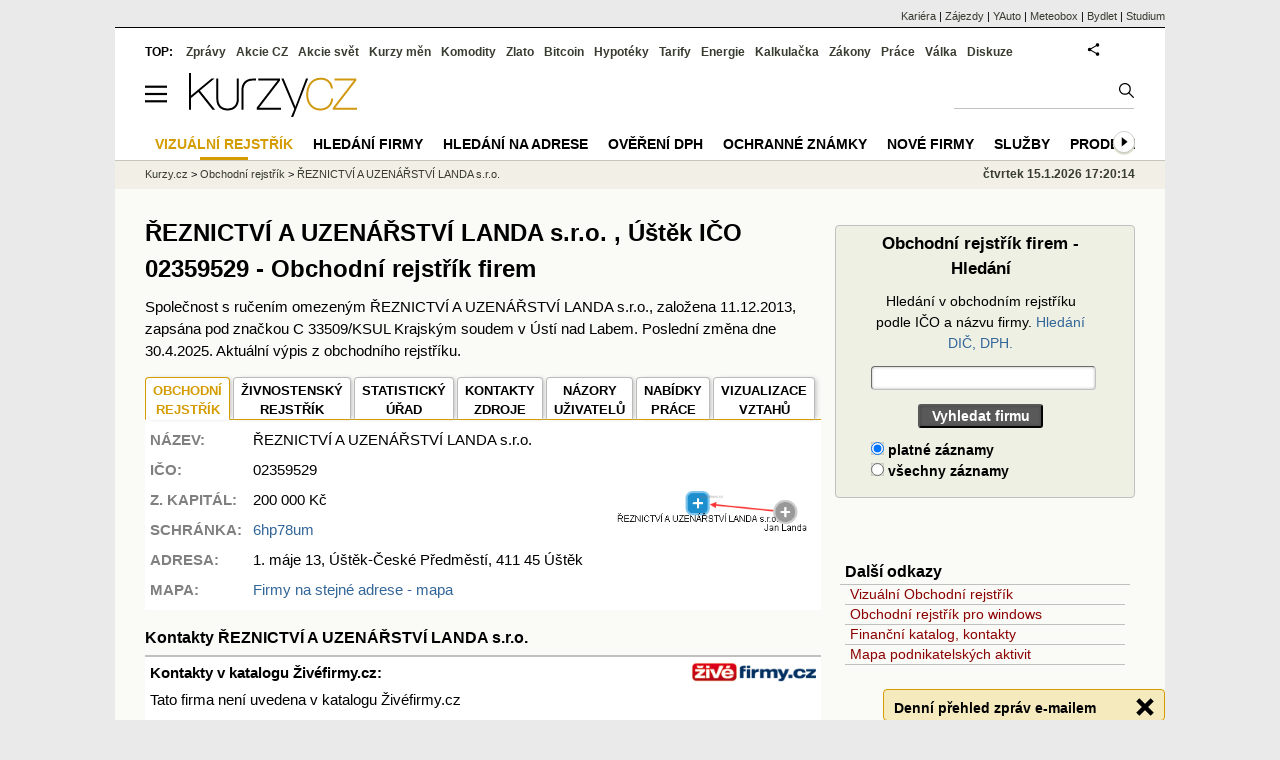

--- FILE ---
content_type: text/html; charset=utf-8
request_url: https://rejstrik-firem.kurzy.cz/02359529/reznictvi-a-uzenarstvi-landa-sro/
body_size: 15087
content:
<!DOCTYPE html>
<html lang="cs">
	<head>
	<meta http-equiv="X-UA-Compatible" content="IE=edge">

	
	<script>z_start = new Date();mobile_view=false;jsmobil=0;pp_gemius_identifier='0niQAutsv0Sx00j7k26sM8cPDkFkqUMVN0OZjsogK7T.r7';var pp_gemius_use_cmp=true;window['gtag_enable_tcf_support']=true</script>


	<meta charset="utf-8"><meta http-equiv="content-language" content="cs">
	<title>ŘEZNICTVÍ A UZENÁŘSTVÍ LANDA s.r.o. , Úštěk IČO 02359529 - Obchodní rejstřík firem | Kurzy.cz</title>
	<meta name="description" content="ŘEZNICTVÍ A UZENÁŘSTVÍ LANDA s.r.o., 1. máje, Úštěk, výpis z obchodního rejstříku - adresa sídla firmy, majitelé, vedení firmy, založení a vznik obchodní společnosti, předměty činnosti, aktuální výpis ŘEZNICTVÍ A UZENÁŘSTVÍ LANDA s.r.o."><meta property='og:image' content='https://i.fin.cz/og/rejstrik-firem.kurzy.cz/02359529/reznictvi-a-uzenarstvi-landa-sro___add[260115].png' /><meta name="author" content="Kurzy.cz">

	
		<meta name="viewport" content="width=990">
		<script>
	/* <![CDATA[ */
	var a_adv={im:function(t){},ram:function(t){},repairIE:function(t){},all:function(t){},get_one:function(t){},rscript:function(t){},mscript:function(t){}}
	var alia_gSeznamSession
	var alia_adv = {code:'wCFdHome',mc_msg_top:'11457',mc_msg_bot:'10596',mc_msg_rtb:'10596',AdFormCat:'33',tree_code:'wCFdHome',flavour:'full',noview:'',lv:'1',nm:'1'};  
	var alia_gAdServer = 'rs.kurzy.cz'; 
	/*var alia_gAdServer = 'www.kurzy.cz';*/ 
	var alia_gAdPosition = 'wCentrumFirem';
	var alia_gAdvBulkTemplates  = '______________';
	
		alia_adv.imm = '[base64]'; 
		var alia_gAdvBulkPositions  = '[base64]'; 
		var alia_gAdvPriority = '_doublesky_300adsense_|_250stranka_300adsense_|_topexclusiv_rectangle_|_rectangle_'
	
	var alia_gCode = 'wCFdHome';
	var alia_gLV = '1'
	var alia_gAdSpecialPosition = ''   
	
	var alia_gDFP = 1
	
	var alia_gVersion = ''
	var alia_adv_params = {};
	var a_adv_cizadb = false;
	var alia_gPrf = 'prf';
	/* ]]> */
</script>



	

	<script src="//s.fin.cz/l/levelN.asp?flavour=full&lmf=251218" async></script>

	 <link type="text/css" href="https://s.fin.cz/l/lm6.css?v=322" rel="stylesheet" media="all"> 

	
	
	<link rel="alternate" type="application/rss+xml" title="RSS kurzy.cz" href="https://www.kurzy.cz/zpravy/util/forext.dat?type=rss">
    <script defer src="https://s.fin.cz/l/js/all2025.js?lmf=251126b" charset="utf-8"></script>

	
	<script src="//ajax.googleapis.com/ajax/libs/jquery/3.6.0/jquery.min.js"></script>

	
  <link type="text/css" href="//s.fin.cz/l/css/lm_second.css?v=0.4" rel="stylesheet" media="screen, projection">
  <link type="text/css" href="//s.fin.cz/l/css/or.css?v=1" rel="stylesheet" media="screen, projection">
  

  
  <script src="//s.fin.cz/vor/jquery-ui-1.10.4.custom.min.js"></script>
<script src="//s.fin.cz/vor/jquery.qtip.min.js"></script>
<script src="//s.fin.cz/vor/cytoscape.min.js"></script>
<script src="//s.fin.cz/vor/cytoscape-plugins.min.js"></script>
<script src="//s.fin.cz/vor/rf_frame.js?v=1.3"></script>



	
		
	</head>
	<body>
	
	
	<div id="adv_mobile"><script>a_adv.im('mobile')</script></div>
	
	<div id="ram" class="ecb">
	
		
		
			<div id="adv_ram"><script>a_adv.im('ram')</script></div>
		
		

		<div id="ram_inner" class="ecb">
		<script>a_adv.ram('k')</script>

		
			<div id="contentnew" class="ecb 1">
		

			
				
					<div id="adv_content"><script> a_adv.im('content') </script></div>
				
			

			
			
  

  <style>
  

  </style>

  
	<!-- levy pravy sloupec bez predelu -->
	<div id="main" class="ecb">
	  <div id="leftcolumn" class="ecb">
		
		
		<h1>ŘEZNICTVÍ A UZENÁŘSTVÍ LANDA s.r.o. , Úštěk IČO 02359529 - Obchodní rejstřík firem
</h1>
		
		
		<!--lc-->
		 

<div style="margin-bottom:1em">Společnost s ručením omezeným ŘEZNICTVÍ A UZENÁŘSTVÍ LANDA s.r.o., založena 11.12.2013, zapsána pod značkou C 33509/KSUL Krajským soudem v Ústí nad Labem. Poslední změna dne 30.4.2025. Aktuální výpis z obchodního rejstříku.</div>

  
  	<div id="vorgraf" style="display:none">
	  <div class="existingTag">
		<a class="closeButton"></a>
		<div id="graph"></div>
	  </div>
	</div>


  <div id="adv_topclient1" style="text-align: center"><script> a_adv.im('topclient1') </script></div>
  
  <div class="leftcolumnwidth ecb" style="line-height:1.5" itemscope itemtype="http://schema.org/Organization">

  <section class="topmenuxslide">	
  <ul id="ormenu2" class="tabs2">
      <li class="act2">
        
          
            
              <span>OBCHODNÍ<br />REJSTŘÍK</span>
            
          
        
      </li>
      <li>
        
          
            <a href="/02359529/reznictvi-a-uzenarstvi-landa-sro/zivnosti/"
			 itemprop="sameAs">ŽIVNOSTENSKÝ <br />REJSTŘÍK</a></li>
          
        
      <li>
        
		  <a href="/02359529/reznictvi-a-uzenarstvi-landa-sro/statisticky-urad/" title="Data z Českého statistického úřadu" itemprop="sameAs">STATISTICKÝ<br />ÚŘAD</a>
        
      </li>
      <li>
		
        
          <a href="/02359529/reznictvi-a-uzenarstvi-landa-sro/zdroje/" title="Zdroje dat o subjektu">KONTAKTY<br />ZDROJE</a>
        
        		
      </li>
      <li>
		
		
          <a href="/02359529/reznictvi-a-uzenarstvi-landa-sro/nazory-diskuze-forum/">NÁZORY<br />UŽIVATELŮ</a>
        
        
	  </li>
      <li>
        
          
            <a href="/02359529/reznictvi-a-uzenarstvi-landa-sro/nabidky-prace/" title="Volná pracovní místa v ŘEZNICTVÍ A UZENÁŘSTVÍ LANDA s.r.o.">NABÍDKY <br />PRÁCE</a>
          
        
      </li>
	  
      <li>
        
          <a href="" class="vorgraf" id="CZC02359529-1" title="ŘEZNICTVÍ A UZENÁŘSTVÍ LANDA s.r.o. - Vizualizace vztahů v obchodním rejstříku" itemprop="sameAs">VIZUALIZACE <br />VZTAHŮ</a>
        
      </li>
	  
  </ul>
  </section>

  
    <div class="vcard">
      <table id="orsmallinfotab">
        <tr>
          <td style="vertical-align:top"><strong>NÁZEV:</strong></td>
		  <td><span class="fn org" itemprop="legalName">ŘEZNICTVÍ A UZENÁŘSTVÍ LANDA s.r.o.</span></td>
		  
          <td rowspan="4">
             
              <img loading="lazy" src="https://rejstrik-firem.kurzy.cz/loga-firem/29/95/02359529-reznictvi-a-uzenarstvi-landa-sro.png" alt="ŘEZNICTVÍ A UZENÁŘSTVÍ LANDA s.r.o. - logo" itemprop="logo" />
            
          </td>
          <td rowspan="7" style="text-align:right">
              
                <div style="width:200px">
                  <a href="" class="vorgraf" id="CZC02359529-2" title="ŘEZNICTVÍ A UZENÁŘSTVÍ LANDA s.r.o. - Grafické zobrazení vztahů rejstříku firem">
                    <img loading="eager" src="/rejstrik-nahled/vor-02359529-reznictvi-a-uzenarstvi-landa-sro.png" alt="ŘEZNICTVÍ A UZENÁŘSTVÍ LANDA s.r.o. - náhled vizuálního zobrazení vztahů obchodního rejstříku" style="max-width:190px" itemprop="image" />
                  </a>
                </div>
			  
          </td>
        </tr>
		
  
        
		<tr><td><strong>IČO:</strong></td><td>02359529</td></tr>
        

		
          <tr><td><strong>Z. KAPITÁL:</strong></td>
			<td>
			  
			  
				  200 000 
				  Kč
			  			  
			</td>
		  </tr>
        

		
        
          <tr>
            <td><strong>SCHRÁNKA: </strong></td>
            <td><a href="/02359529/reznictvi-a-uzenarstvi-landa-sro/datove-schranky/" title="Kontakty: Datová schránka">6hp78um</a>
			</td>
          </tr>
        
		

		
        
          
        
		

		

        

        <tr><td style="vertical-align:top"><strong>ADRESA:</strong></td>
		  <td colspan="2"><span itemprop="address">1. máje 13, Úštěk-České Předměstí, 411 45 Úštěk

</span></td>
		</tr>        

        
          <tr>
            <td><strong>MAPA:</strong></td>
			<td colspan="2"><a href="https://regiony.kurzy.cz/ustek/1-maje/13">Firmy na stejné adrese - mapa</a>
            </td>
          </tr>
        

        
      </table>

      
        <div style="display:none" itemprop="address" itemscope itemtype="http://schema.org/PostalAddress">
		<span class="adr"> 		  
		<span class="street-address" itemprop="streetAddress">1. máje 13</span>
		<span class="locality" itemprop="addressLocality">Úštěk</span>
		<span class="postal-code" itemprop="postalCode">41145</span>
		</span>
        </div>
      
    </div>
    <meta itemprop="foundingDate" content="2013-12-11" />
    

  

  <div id="adv_topexclusiv">
	<script>a_adv.im('topexclusiv')</script>
</div>

  <div id="adv_rectangle">
	<script>a_adv.im('rectangle')</script>
  </div>



  
    

      


        <h2 id="kontakty" style="margin-top:1em">Kontakty ŘEZNICTVÍ A UZENÁŘSTVÍ LANDA s.r.o.</h2>
        <div style="background-color: white;border-bottom: 2px solid silver;border-top:2px solid silver;line-height:1.8;padding:5px">
          <a href="/~nr/02359529/reznictvi-a-uzenarstvi-landa-sro/zivefirmy-pridat"><img loading="lazy" src="https://rejstrik-firem.kurzy.cz/static/rejstrik-firem/zivefirmy-logo.gif" alt="" style="float:right;width:125px;text-align:right" /></a>

          

          <h3>Kontakty v katalogu Živéfirmy.cz:</h3>		  
          
            Tato firma není uvedena v katalogu Živéfirmy.cz
            <br />
            <a href="/~nr/02359529/reznictvi-a-uzenarstvi-landa-sro/zivefirmy-pridat">Firmu znám a chci ji <strong>přidat</strong></a>
          
        </div>
      

      <script> $('#sluzbycz').click(function(){if(this.href.indexOf('affil')<0)window.location = this.href+='?sys_affil=576013'; }); </script>
	  
    


	
	  
	  

	



  



  

	  
	  <br>
      <h2 id="zmeny" class="id">Poslední změny a události ŘEZNICTVÍ&nbsp;A&nbsp;UZENÁŘSTVÍ&nbsp;LANDA&nbsp;s.r.o.</h2>
      

<div>

  

  


  <table class="pd rca rowcl padall" style="margin-bottom:5px">
	
	<tr class="typ2">
	  <td class="r">
		
		<a href="/rejstrik-firem/DO-02359529-reznictvi-a-uzenarstvi-landa-sro/#id_sekce_osoba">30.4.2025</a>
		
		<!--b-->&nbsp;<!--e-->
	  &nbsp;
	  </td>
	  <td class="justify">
	  
		
		  Změna u společníka s vkladem  <a href="/osoba/2099172/">Jan Landa</a>, vklad:&nbsp;200 000,-Kč, podíl:&nbsp;100&nbsp;%.
		
	  </td>
	</tr>
	
	<tr class="typ2">
	  <td class="r">
		
		<a href="/rejstrik-firem/DO-02359529-reznictvi-a-uzenarstvi-landa-sro/#id_sekce_osoba">30.4.2025</a>
		
		<!--b-->&nbsp;<!--e-->
	  &nbsp;
	  </td>
	  <td class="justify">
	  
		
		  Změna: Člen statutárního orgánu  Jan Landa
		
	  </td>
	</tr>
	
	<tr class="typ1">
	  <td class="r">
		
		  5.9.2024
		
		<!--b-->&nbsp;<!--e-->
	  &nbsp;
	  </td>
	  <td class="justify">
	  
		
		  Nová listina ve sbírce listin: <a href="/~nr/02359529/reznictvi-a-uzenarstvi-landa-sro/sbirka-listin/02359529-c-33509sl2ksul/">C 33509/SL2/KSUL účetní závěrka [2023]  R</a>
		
	  </td>
	</tr>
	
	<tr class="typ1">
	  <td class="r">
		
		  5.9.2024
		
		<!--b-->&nbsp;<!--e-->
	  &nbsp;
	  </td>
	  <td class="justify">
	  
		
		  Nová listina ve sbírce listin: <a href="/~nr/02359529/reznictvi-a-uzenarstvi-landa-sro/sbirka-listin/02359529-c-33509sl3ksul/">C 33509/SL3/KSUL účetní závěrka [2023]  Př</a>
		
	  </td>
	</tr>
	
	<tr class="typ1">
	  <td class="r">
		
		<a href="/rejstrik-firem/DO-02359529-reznictvi-a-uzenarstvi-landa-sro/#id_sekce_osoba">26.1.2015</a>
		
		<!--b-->&nbsp;<!--e-->
	  &nbsp;
	  </td>
	  <td class="justify">
	  
		
		  Zapsán společník s vkladem <a href="/osoba/2099172/">Jan Landa</a>, vklad:&nbsp;200 000,-Kč, podíl:&nbsp;100&nbsp;%
		
	  </td>
	</tr>
	
	<tr class="typ1">
	  <td class="r">
		
		<a href="/rejstrik-firem/DO-02359529-reznictvi-a-uzenarstvi-landa-sro/#id_sekce_osoba">26.1.2015</a>
		
		<!--b-->&nbsp;<!--e-->
	  &nbsp;
	  </td>
	  <td class="justify">
	  
		
		  Zapsán člen statutárního orgánu  <a href="/osoba/2099172/">Jan Landa</a>
		
	  </td>
	</tr>
	
	<tr class="typ0">
	  <td class="r">
		
		<a href="/rejstrik-firem/DO-02359529-reznictvi-a-uzenarstvi-landa-sro/#id_sekce_osoba">26.1.2015</a>
		
		<!--b-->&nbsp;<!--e-->
	  &nbsp;
	  </td>
	  <td class="justify">
	  
		
		  Vymazán společník s vkladem <span style="color:gray;text-decoration:line-through">Jan Landa</span> 
		
	  </td>
	</tr>
	
  </table>


  


</div>




      
        <div style="width:100%;text-align:right;margin-bottom:1em">
          <a href="/02359529/reznictvi-a-uzenarstvi-landa-sro/zmeny/"><b>Všechny změny a události ve společnosti ŘEZNICTVÍ&nbsp;A&nbsp;UZENÁŘSTVÍ&nbsp;LANDA&nbsp;s.r.o.</b></a>
        </div>
      
	  

	  	

	

  
	
	  <div style="width:100%;text-align:right;font-size:13px"><a name="form" id="zobraz_selekci" style="cursor:pointer">Zobraz formulář pro selekci výpisu obchodního rejstříku</a> </div>
<div id="selekce_vypisu" style="display:none">
  <h3>Selekce výpisu z rejstříku ŘEZNICTVÍ A UZENÁŘSTVÍ LANDA s.r.o.</h3>
<form name="or_search" method="get" action="/02359529/reznictvi-a-uzenarstvi-landa-sro/vztahy/" class="simpleform">	
  
  <table id="or_select_table" class="formpart" style="width:100%">
	<tr style="padding:2px 0">
	  <td style="padding:0 0 0 20px"><select name="pg_field" id="id_pg_field">
  <option value="0" selected>Fyzické osoby</option>

  <option value="1">Právnické osoby</option>

  <option value="2">Předměty podnikání</option>

</select></td>
	  <td><b>Aktuální vztahy</b>&nbsp;<input type="checkbox" name="zive_field" id="id_zive_field" checked>&nbsp;</td>
	  <td><b>Historické vztahy</b>&nbsp;<input type="checkbox" name="hist_field" id="id_hist_field">&nbsp;</td>		  
	  <td><input type="submit" value="Vyhledat" style="float:right;margin-right:1em" /></td>
	</tr>
  </table>
</form>
</div>
<script>
$(document).ready(function(){
  $("#zobraz_selekci").click(function(){
    $("#selekce_vypisu").toggle(500);
  });
});
</script>

	
  

  
	
    <h2 style="font-size:16px">Obchodní rejstřík:  
  
    
        aktuální&nbsp;výpis
    <span class="orbar">|</span> 
  

    
        <a href="/rejstrik-firem/DO-02359529-reznictvi-a-uzenarstvi-landa-s-r-o/">úplný výpis</a>
    <span class="orbar">|</span> 

    
        
		<a href="/02359529/reznictvi-a-uzenarstvi-landa-sro/vztahy/" title="Obchodní rejstřík, Živnostenský rejstřík">vztahy osob</a>
        
    
    <span class="orbar">|</span> 

    
        
		<a href="/02359529/reznictvi-a-uzenarstvi-landa-sro/sbirka-listin/">sbírka&nbsp;listin&nbsp;(3)</a>
        
    
</h2>


    
	<div style="margin-top:1em">
      
		<div id="ormaininfotab" title="ŘEZNICTVÍ A UZENÁŘSTVÍ LANDA s.r.o. – obchodní rejstřík, aktuální výpis" data-thumb="1">
  <div>
	<h2>ŘEZNICTVÍ A UZENÁŘSTVÍ LANDA s.r.o. – obchodní rejstřík, aktuální výpis</h2>
	



<div>
  <div class="dvt1">
	<div class="dvr1">
	  <div class="dvc1">
		<b>Datum vzniku a zápisu</b>
	  </div>
	  <div class="dvc1">
		<div>11.&nbsp;prosinec&nbsp;2013&nbsp;</div>
	  </div>
	  
	</div>
  </div>

  
  
<div class="dvt1">	
  <div class="dvr1">
	<div class="dvc1">
	  
	  <b><span id="id_sekce_znacka"></span>Spisová značka</b>
	  		
	</div>
	<div class="dvc1" >
	  C 33509/KSUL Krajský soud v Ústí nad Labem
	</div>
	
  </div>
</div>


  

  
  
<div class="dvt1">	
  <div class="dvr1">
	<div class="dvc1">
	  
	  <b><span id="id_sekce_nazev"></span>Obchodní firma</b>
	  		
	</div>
	<div class="dvc1" >
	  ŘEZNICTVÍ A UZENÁŘSTVÍ LANDA s.r.o.
	</div>
	
  </div>
</div>


  

  
  
<div class="dvt1">	
  <div class="dvr1">
	<div class="dvc1">
	  
	  <b><span id="id_sekce_sidlo"></span>Sídlo</b>
	  		
	</div>
	<div class="dvc1" >
	  1. máje 13, Úštěk-České Předměstí, 411 45 Úštěk
	</div>
	
  </div>
</div>


  

  <div class="dvt1">
	<div class="dvr1">
	  <div class="dvc1">
		<b>Identifikační číslo</b>
	  </div>
	  <div class="dvc1">
		<div>02359529&nbsp;</div>
	  </div>
	  
	</div>
  </div>

  <div class="dvt1">
	<div class="dvr1">
	  <div class="dvc1">
		<b>Právní forma</b>
	  </div>
	  <div class="dvc1">
		<div>Společnost s r.o.&nbsp;</div>
	  </div>
	  
	</div>
  </div>



  
<div class="dvt1">	
  <div class="dvr1">
	<div class="dvc1">
	  
	  <b><span id="id_sekce_cinnosti"></span>Předmět podnikání</b>
	  		
	</div>
	<div class="dvc1" >
	  výroba, obchod a služby neuvedené v přílohách 1 až 3 živnostenského zákona
	</div>
	
  </div>
</div>



  
<div class="dvt1">	
  <div class="dvr1">
	<div class="dvc1">
	  		
	</div>
	<div class="dvc1" >
	  řeznictví a uzenářství
	</div>
	
  </div>
</div>







  <h2 style="margin-top:10px"></h2>
  <div class="dvt1">
	<div class="dvr1">
	  <div class="dvc1">		
		<div>
		<b><span id="id_sekce_firma"></span><span id="id_sekce_xfirma"></span><span id="id_sekce_osoba"></span>
		  
		  Statutární orgán
		</b>
		</div>
	  </div>	
	  <div class="dvc1o" >
		
		  
			
			<a href="/osoba/2099172/">Jan Landa

</a> <br /> Praha
			
			

<br /> Den vzniku funkce: 11.&nbsp;prosinec&nbsp;2013





			


		  
		
	  </div>

	  
	</div>
  </div> 

  
  <div class="dvt1">
	<div class="dvr1">
	  <div class="dvc1">		
		<div style="padding-left:10px">
		<b style="color:gray">
		  
		  Způsob jednání
		</b>
		</div>
	  </div>	
	  <div class="dvc1o" >
		
		  Jednatel jedná za společnost ve všech věcech samostatně bez omezení a podepisuje se za ní tak, že k obchodní firmě společnosti připojí svůj podpis. 
		
	  </div>

	  
	</div>
  </div> 

  <h2 style="margin-top:10px">Společníci</h2>
  <div class="dvt1">
	<div class="dvr1">
	  <div class="dvc1">		
		<div style="padding-left:10px">
		<b style="color:gray">
		  
		  Společník
		</b>
		</div>
	  </div>	
	  <div class="dvc1o" >
		
		  
			
			<a href="/osoba/2099172/">Jan Landa

</a> <br /> Praha
			
			





			

  

  <div class="ecb" style="border-top:1px solid #A9A9A9;width:97%">
	<table>
	  <tr><td><b>Podíl:&nbsp;&nbsp;</b></td><td> Vklad: 200 000,-Kč</td></tr>			
	  <tr><td></td><td> Splaceno: 100.00%</td></tr>
	  <tr><td></td><td> Obchodní podíl: 100.00 %</td></tr>
	  
	  
	</table>
    
  </div>

  
  


		  
		
	  </div>

	  
	</div>
  </div> 







  <div class="dvt1">	
  <div class="dvr1">
	<div class="dvc1">
	  
	  <b><span id="id_sekce_kapital"></span>Základní kapitál</b>
	  		
	</div>
	<div class="dvc1" >

  200 000,-Kč <br />
  
  
  
	</div>
	
  </div>
</div>





</div>

	
  </div>
</div>

      
      <br>

	  
    
	  	  



	  
        <h3><a href="/02359529/reznictvi-a-uzenarstvi-landa-sro/sbirka-listin/">Sbírka listin</a>, nejnovější listiny</h3>
        
<table class="pd leftcolumnwidth rca">
<thead>
<tr>
<th>Číslo listiny</th><th>Typ listiny</th>
<th>Vznik listiny</th>
<th>Založeno do SL</th>
<th>Stránek</th>

</tr>
</thead>
<tbody>

<tr>
<td>

  
  <a href="/~nr/02359529/reznictvi-a-uzenarstvi-landa-sro/sbirka-listin/02359529-c-33509sl3ksul/">C 33509/SL3/KSUL</a>
  

</td>
<td> účetní závěrka ... Př<!-- a --></td>
<td class="rght">30.06.2024</td>
<td class="rght">05.09.2024</td>
<td class="rght">2</td>
</tr>

<tr>
<td>

  
  <a href="/~nr/02359529/reznictvi-a-uzenarstvi-landa-sro/sbirka-listin/02359529-c-33509sl2ksul/">C 33509/SL2/KSUL</a>
  

</td>
<td> účetní závěrka ... R<!-- a --></td>
<td class="rght"></td>
<td class="rght">05.09.2024</td>
<td class="rght">4</td>
</tr>

<tr>
<td>

  
  <a href="/~nr/02359529/reznictvi-a-uzenarstvi-landa-sro/sbirka-listin/02359529-c-33509sl1ksul/">C 33509/SL1/KSUL</a>
  

</td>
<td> zakladatelské dokumenty, notářský zápis
 NZ 143/2013<!-- a --></td>
<td class="rght">10.10.2013</td>
<td class="rght">18.12.2013</td>
<td class="rght">7</td>
</tr>

</tbody>
</table>


        <a href="/02359529/reznictvi-a-uzenarstvi-landa-sro/sbirka-listin/">Sbírka listin ŘEZNICTVÍ A UZENÁŘSTVÍ LANDA s.r.o.</a>
        <br> &nbsp;
      

      <br />
	  <h3>Aktuální výpis z obchodního rejstříku - veřejný rejstřík</h3>
      <div style="width:100%;text-align:justify">
        Tato stránka obsahuje aktuální výpis  
  údajů firmy <b>ŘEZNICTVÍ A UZENÁŘSTVÍ LANDA s.r.o.</b> 
  Údaje byly staženy 21. května 2025 z <a href="https://dataor.justice.cz/" rel="nofollow">datové služby justice.cz</a> dle IČO <a href="/~nr/02359529/reznictvi-a-uzenarstvi-landa-sro/" rel="nofollow"><b>02359529</b></a>
	a údaje ve výpise nebyly dle systému ARES do dnešního dne změněny. <br /> <br />

  <p>
  Z důvodu ochrany osobních údajů nejsou na stránce data narození a úplné adresy fyzických osob. 
  Kompletní výpis včetně dat narození a adres lze zobrazit po zadání IČO <a href="/~nr/02359529/reznictvi-a-uzenarstvi-landa-sro/" rel="nofollow"><b>02359529</b></a> na originální stránce obchodního rejstříku <a href="http://or.justice.cz" rel="nofollow" target="_blank">justice.cz</a>. 
  </p>
  
  <p>
  Výpis z obchodního (spolkového) rejstříku uváděný na stránkách serveru Kurzy.cz má pouze informativní hodnotu k datu uvedenému v záhlaví výpisu, nenahrazuje oficiální výpis z obchodního (spolkového) rejstříku 
	a nelze jej použít při právních úkonech, např. při jednáních se státními úřady. Oficiální výpis je možné pořídit u libovolného rejstříkového soudu, v jakékoli notářské kanceláři, na obecním či městském úřadě 
	a na pobočkách pošty se službou Czech POINT.
	</p> 
	

      </div>
    </div>

    <br />
    
	<br />
	<h3>Seznam firem, subjektů podobného jména</h2>
	<ul>
	
	
	<li><a href="/05314917/brevnovske-reznictvi-sro/">Břevnovské řeznictví s.r.o.</a> - Patočkova 1459/73, Břevnov (Praha 6), 169 00 Praha</li>
	  
	
	
	<li><a href="/24310271/cernokostelecke-reznictvi-sro/">Černokostelecké řeznictví s.r.o.</a> - Národní 364/39, Staré Město, 110 00 Praha</li>
	  
	
	
	<li><a href="/27968146/dobremysl-reznictvi-uzenarstvi-sro/">Dobřemysl řeznictví - uzenářství, s.r.o.</a> - nám. Budovatelů 1424, 356 01 Sokolov</li>
	  
	
	
	<li><a href="/05823021/flajsingr-reznictvi-sro/">Flajšingr - řeznictví s.r.o.</a> - Borač 115, 592 61 Borač</li>
	  
	
	
	<li><a href="/25175262/foitl-reznictvi-a-uzenarstvi-vos/">Foitl řeznictví a uzenářství v.o.s.</a> - náměstí J. V. Kamarýta 70, 382 32 Velešín</li>
	  
	
	
	<li><a href="/09088326/hanacke-reznictvi-sro/">HANÁCKÉ ŘEZNICTVÍ s.r.o.</a> - Riegrova 394/17, 779 00 Olomouc</li>
	  
	
	
	<li><a href="/07999640/j-k-reznictvi-as/">J & K řeznictví, a.s.</a> - Antala Staška 1670/80, Krč, 140 00 Praha</li>
	  
	
	
	<li><a href="/27083314/j-m-pixovi-reznictvi-a-uzenarstvi-sro/">J + M Pixovi,řeznictví a uzenářství,s.r.o.</a> - Polerady 24, 250 63 Polerady</li>
	  
	
	
	<li><a href="/02465248/jan-cernocky-reznictvi-a-uzenarstvi-sro/">Jan Černocký, řeznictví a uzenářství s.r.o.</a> - Smetanova 1304, 755 01 Vsetín</li>
	  
	
	
	<li><a href="/26844818/jaromir-kolomy-reznictvi-sro/">Jaromír Kolomý - Řeznictví s.r.o.</a> - Staré Město 122, 792 01 Staré Město</li>
	  
	
	
	<li><a href="/28737458/jaroslav-tomas-reznictvi-a-uzenarstvi-sro/">Jaroslav Tomáš - řeznictví a uzenářství s.r.o.</a> - Velké Hamry 246, 468 45 Velké Hamry</li>
	  
	
	
	<li><a href="/28704045/karel-kloucek-reznictvi-a-uzenarstvi-sro/">KAREL KLOUČEK ŘEZNICTVÍ A UZENÁŘSTVÍ s.r.o.</a> - Fučíkova 647, 464 01 Raspenava</li>
	  
	
	
	<li><a href="/22476091/kens-reznictvi-sro/">Kens Řeznictví s.r.o.</a> - Jaromírova 176/52, Nusle (Praha 2), 128 00 Praha</li>
	  
	
	
	<li><a href="/23055049/kkv-reznictvi-sro/">KKV řeznictví s.r.o.</a> - Školská 660/3, Nové Město (Praha 1), 110 00 Praha</li>
	  
	
	
	<li><a href="/27274292/ladislav-bukvic-reznictvi-a-uzenarstvi-sro/">Ladislav Bukvic - řeznictví a uzenářství s.r.o.</a> - Husova 43, 468 22 Železný Brod</li>
	  
	
	
	<li><a href="/06859186/liborovo-reznictvi-sro/">LIBOROVO ŘEZNICTVÍ s.r.o.</a> - Rudolfovská tř. 464/103, České Budějovice 4, 370 01 České Budějovice</li>
	  
	
	
	<li><a href="/05575419/majer-reznictvi-a-uzenarstvi-sro/">MAJER - ŘEZNICTVÍ A UZENÁŘSTVÍ s.r.o.</a> - Luční 606, 330 11 Třemošná</li>
	  
	
	
	<li><a href="/06879772/martinkovo-rodinne-reznictvi-sro-v-likvidaci/">Martinkovo rodinné řeznictví, s.r.o. v likvidaci</a> - Průchodní 346, 272 01 Kladno</li>
	  
	
	
	<li><a href="/05429935/milan-franc-reznictvi-a-uzenarstvi-sro/">Milan Franc-řeznictví a uzenářství, s.r.o.</a> - Nádražní 180/42, 693 01 Hustopeče</li>
	  
	
	
	<li><a href="/06942717/nase-reznictvi-sro/">Naše řeznictví, s.r.o.</a> - Maiselova 38/15, Josefov, 110 00 Praha</li>
	  
	
	</ul>
	
	<a href="/hledej/?s=řeznictví&amp;r=False">další firmy, subjekty ...</a>
			


	
  

  

  

  

  

  

  


  


  

  

  












<section>
  <h3 style="margin-top:2em">Zdroje dat a ochrana osobních údajů</h3>
  <p>
    Kurzy.cz zobrazují pouze údaje z otevřených dat, z informací zveřejněných orgány veřejné správy 
    nebo z databází, které zpracováváme jako zpracovatel na základě smlouvy s jiným správcem 
    (např. ŽivéFirmy.cz). Osobní údaje jsou zveřejňovány v souladu s Nařízením (EU) 2016/679 (GDPR) 
    a zákonem č. 110/2019 Sb. Podrobnosti o rozsahu zpracování a právech subjektů údajů najdete 
	v dokumentu <strong>„<a href="https://www.kurzy.cz/osobni-udaje/verejne-zdroje/">Zpracování osobních údajů z veřejných zdrojů</a>“</strong>.
	
  </p>
  <h3>Žádosti, námitky a opravy</h3>
  <p>
    Žádosti a připomínky ke zveřejněným údajům posílejte na 
    <a href="mailto:info@kurzy.cz">info@kurzy.cz</a>. Protože údaje nepřebíráme přímo od subjektů 
    údajů, ale z veřejných zdrojů, nemusíme být schopni Vás jednoznačně identifikovat jen podle 
    jména a příjmení. Pro urychlení prosím uveďte i bližší identifikaci (např. adresu, datum 
    narození) nebo odkaz na konkrétní stránku Kurzy.cz, kde jste uvedeni.
  </p>
  <p>
    Pokud zjistíte nesoulad s původním rejstříkem, napište nám na 
    <a href="mailto:info@kurzy.cz">info@kurzy.cz</a> a uveďte stránku a případně IČ subjektu. 
    Je-li chyba už ve zdrojovém rejstříku, obraťte se na příslušnou instituci uvedenou na stránce 
	<strong>„<a href="/02359529/reznictvi-a-uzenarstvi-landa-sro/zdroje/">Kontakty a zdroje</a>“</strong>, aby mohla být oprava promítnuta i do dalších navázaných databází.
  </p>
</section>







  <hr />
  <div style="margin:0 auto;text-align:center">
    
      <a href="" class="vorgraf" id="CZC02359529-3" title="ŘEZNICTVÍ A UZENÁŘSTVÍ LANDA s.r.o. - Grafické zobrazení vztahů rejstříku firem">
    
    <img loading="lazy" src="/rejstrik-nahled/vor-02359529-reznictvi-a-uzenarstvi-landa-sro.png" alt="ŘEZNICTVÍ A UZENÁŘSTVÍ LANDA s.r.o. - náhled vizuálního zobrazení vztahů obchodního rejstříku" style="max-width:190px" itemprop="image" />
    
      </a>
    <br />
 
    <div style="color:gray;font-size:.9em">Vizualizace vztahů v obchodním rejstříku na <a href="https://www.podnikani.cz/">podnikani.cz</a></div>
  </div>




</div>

<div id="mediatelframe"></div>


  <br><br>
  <div id="faqpage"><h2>Otázky a odpovědi ke společnosti ŘEZNICTVÍ A UZENÁŘSTVÍ LANDA s.r.o.</h2><ul itemscope itemtype="https://schema.org/FAQPage"><li id="faq_0" itemscope itemprop="mainEntity" itemtype="https://schema.org/Question"><h3 itemprop="name">Jaká je poslední změna u firmy ŘEZNICTVÍ A UZENÁŘSTVÍ LANDA s.r.o. v rejstříku?</h3><div itemscope itemprop="acceptedAnswer" itemtype="https://schema.org/Answer"><div itemprop="text"><p>Změna u společníka s vkladem  Jan Landa, vklad:&nbsp;200 000,-Kč, podíl:&nbsp;100&nbsp;%. 30.4.2025. <a href="https://rejstrik-firem.kurzy.cz/02359529/reznictvi-a-uzenarstvi-landa-sro/">Další změny u firmy</a>.</p></div></div></li> <li id="faq_1" itemscope itemprop="mainEntity" itemtype="https://schema.org/Question"><h3 itemprop="name">Kde je sídlo firmy ŘEZNICTVÍ A UZENÁŘSTVÍ LANDA s.r.o.?</h3><div itemscope itemprop="acceptedAnswer" itemtype="https://schema.org/Answer"><div itemprop="text"><p>Sídlo firmy ŘEZNICTVÍ A UZENÁŘSTVÍ LANDA s.r.o. je 1. máje 13, Úštěk-České Předměstí, 411 45 Úštěk. <a href="https://regiony.kurzy.cz/ustek/1-maje/13">Další firmy na této adrese</a>.</p></div></div></li></ul></div>
  <br><br>





		<!--/lc-->
		<div id="hsocial"></div>

		<!--html_bot-->
					 

		<div id="bzpravy"></div>
		
		
		
		  <div id="adv_left"> <script> a_adv.im('left') </script> </div>
		  <div id="adv_doubleskylevy"> <script>a_adv.im('doubleskylevy')</script> </div>
		
	  </div> <!--/leftcolumn-->

	  <div id="middlecolumn" onclick="Show_hide_rightcolumn()"></div>
	  <div id="rightcolumn" class="ecb"><div id="rightcolumn_hidden_button" onclick="Show_hide_rightcolumn()" title="Skrýt sloupec">X&nbsp;</div>
		
		  


	
	
	<div id="adv_250stranka" class="ecb">
		<script> a_adv.im('250stranka')</script>
	</div>
	<div id="adv_250stranka_n"><script>a_adv.repairIE('250stranka')</script></div>
	
	
	
	<div id="adv_doublesky" class="ecb">
		<script> a_adv.im('doublesky')</script>
	</div>
	<div id="adv_doublesky_n"><script>a_adv.repairIE('doublesky')</script></div>
	
	


		  
		  

	<div id="adv_placenyzaznamall">
		<script> a_adv.im('placenyzaznamall')</script>
	</div>

	





<div id="adv_300adsense" class="ecb">
	<script> a_adv.im('300adsense')</script>
</div>





	
		
		    <div id="adv_textovkaall">
				<script> a_adv.im('textovkaall') </script>
			</div>
		
			




		  
  
<div>
  <form name="or_search" class="simpleform" method="get" action="/hledej/">	
			  
	<table id="or_search_table" style="width:97%">
	  <caption>Obchodní rejstřík firem - Hledání</caption>
	  <tr><th><label for="s" style="font-weight:normal">Hledání v obchodním rejstříku podle IČO a názvu firmy. <a href="https://rejstrik-firem.kurzy.cz/hledej-dph/">Hledání DIČ, DPH.</a></label></th></tr>
	  <tr>
		<th>		  
		  <input type="text" name="s" maxlength="40" minlength="3" size="30" style="width:100%" required id="id_s"> 
		</th>
	  </tr>
	  <tr><th><input type="submit" value="Vyhledat firmu"></th></tr>	  
	  <tr>
		<td>
		  <div id="id_r"><div>
    <label for="id_r_0"><input type="radio" name="r" value="True" id="id_r_0" checked>
 platné záznamy</label>

</div><div>
    <label for="id_r_1"><input type="radio" name="r" value="False" id="id_r_1">
 všechny záznamy</label>

</div>
</div>
		</td>
	  </tr>
	</table>
  </form>
</div>


<br />
<div id="adv_nestandardni">
  <script> a_adv.im('nestandardni') </script>
</div>

<div class="outbox menuright">
  <h3>Další odkazy</h3>
  <ul>
	<li><a href="https://www.podnikani.cz/">Vizuální Obchodní rejstřík</a></li>
	<li><a href="https://data.kurzy.cz/gad/obchodni-rejstrik.gadget" title="Windows (Vista, 7) gadget">Obchodní rejstřík pro windows</a></li>
	<li><a href="https://www.kurzy.cz/katalog/" title="Adresy, kontakty, telefony, email, www stránky firem.">Finanční katalog, kontakty</a></li>
	<li><a href="https://regiony.kurzy.cz/" title="Mapa rozložení podnikatelských aktivit v státu ČR.">Mapa podnikatelských aktivit</a></li>
  </ul>
</div>


<script>emb_event_id=2;emb_event_slug='denni-prehled-zprav';emb_subcat_id=0;emb_boxtitle='Denní přehled zpráv e-mailem';emb_boxcatname='';emb_boxcattext='';emb_boxnoshow=30; </script>





		  















		
	
	﻿<div class="okenko-investora ecb"><h4><a href="https://zpravy.kurzy.cz/okenko-pro-podnikatele/" title="Rubrika Okénko pro podnikatele">Okénko pro podnikatele</a></h4><div class="okenko-investora-rotate2" data-carousel="{auto: 5000, speed: 1000, scroll: 1, visible: 3, vertical: true, norotate:3}"><ul class="ecb"><li class="col jedno ecb"><!- ok --><img loading="lazy" src="https://i.fin.cz/news/foto/okenko-pro-podnikatele/Jakub_Sulak_Forscope_small.jpg" alt="Jakub Šulák, Forscope" width="60" height="64" style="float: left" /><p class="autor">Jakub Šulák, Forscope</p><p><span><a href="https://zpravy.kurzy.cz/841165-rok-2026-ai-licence-a-suverenita-dat-zmeni-it/" title="Rok 2026: AI, licence a suverenita dat změní IT">Rok 2026: AI, licence a suverenita dat změní IT</a></span></p></li><li class="col jedno ecb"><!- ok --><img loading="lazy" src="https://i.fin.cz/news/foto/okenko-pro-podnikatele/Antonin_Trunec_Software602_small.jpg" alt="Antonín Trunec, Software602" width="60" height="64" style="float: left" /><p class="autor">Antonín Trunec, Software602</p><p><span><a href="https://zpravy.kurzy.cz/840979-firmy-maji-elektronicky-podpis-k-dispozici-presto-vetsina-zustava-u-papiru/" title="Firmy mají elektronický podpis k dispozici, přesto většina zůstává u papíru">Firmy mají elektronický podpis k dispozici, přesto většina zůstává u papíru</a></span></p></li><li class="col jedno ecb"><!- ok --><img loading="lazy" src="https://i.fin.cz/news/foto/okenko-pro-podnikatele/Jitka_Weiss_SnailTravel_small.jpg" alt="Jitka Weiss, SNAIL TRAVEL INTERNATIONAL a.s." width="60" height="64" style="float: left" /><p class="autor">Jitka Weiss, SNAIL TRAVEL INTERNATIONAL a.s.</p><p><span><a href="https://zpravy.kurzy.cz/840669-top-3-nejatraktivnejsi-lyzarska-strediska-rakouska-v-roce-2025/" title="TOP 3 nejatraktivnější lyžařská střediska Rakouska v roce 2025">TOP 3 nejatraktivnější lyžařská střediska Rakouska v roce 2025</a></span></p></li></ul></div></div>


		
	
    
	<br />









	



<div id="adv_stickyright"> <script> a_adv.im('stickyright') </script> </div>

	<div id="adv_squaredole" class="ecb">
		<script> a_adv.im('squaredole')</script>
	</div>


<div id="adv_sky"> <script> a_adv.im('sky') </script> </div>





		
		<div id="rzpravy"></div>
		<div id="adv_doubleskysticky"><script>a_adv.get_one('doubleskysticky', true)</script></div>
	  </div>
	  <div id="rightcolumn_hidden" onclick="Show_hide_rightcolumn()" title="Zobrazit sloupec">Zobrazit sloupec&nbsp;</div>
	  
<div id="breadservers">
	
	 
	<a href="https://www.kurzy.cz/kontakty/kariera/" title="Kariéra v kurzy.cz - volná místa">Kariéra</a> |

	
	
	

	<a href="https://www.zajezdy.cz/" title="Zájezdy a dovolená">Zájezdy</a> 
	| <a href="https://yauto.cz/" title="Auta, prodej aut - AAA , ESA a další autobazary">YAuto</a>
	| <a href="https://meteobox.cz/" title="Počasí z yr.no - Předpověď počasí online">Meteobox</a>
	| <a href="https://www.bydlet.cz/" title="Bydlení a reality">Bydlet</a>
	| <a href="https://studium.cz/" title="Kurzy, školení, rekvalifikace, daňové a účetní kurzy.">Studium</a>
	
</div>

<div id="headerlogonew" class="ecb">
	<a href="#mmenu" id="mmenubutton"><svg id="mmxopen"></svg></a>

  <a href="https://www.kurzy.cz" title="Kurzy.cz - Kurzy měn, akcie, komodity, investice">
<img loading="lazy" src="https://s.fin.cz/l/kurzy-cz-206px.svg" height="44" alt="Kurzy.cz logo" style="margin-top:10px">
</a>



  
	<div id="adv_topnewsnew"></div>
	<form action="https://www.kurzy.cz/hledani/" accept-charset="utf-8" id="mains">
	<fieldset>
		<input name="q" accesskey="v" />
		<input type="submit" value=""	title="Vyhledat" />
	</fieldset>
	</form>
</div>	
<div id="mainlinksnew">
	
	TOP:
	 
	
	<a href="https://zpravy.kurzy.cz/" title="Aktuální zpravodajství z financí">Zprávy</a><a href="https://www.kurzy.cz/akcie-cz/" title="Akcie cz online - Burza cenných papírů Praha a RM Systém, kurzy ČEZ, Erste, Moneta.">Akcie CZ</a><a href="https://www.kurzy.cz/akcie-svet/" title="Akcie ve světě">Akcie svět</a><a href="https://www.kurzy.cz/kurzy-men/" title="Kurzy měn, kurzovní lístky bank a směnáren i ČNB.">Kurzy měn</a><a href="https://www.kurzy.cz/komodity/" title="Komodity a deriváty, ropa, benzín, nafta, drahé kovy">Komodity</a><a href="https://www.kurzy.cz/zlato/" title="Zlato - Cena zlata, investiční zlato, výkup a prodej zlata">Zlato</a><a href="https://www.kurzy.cz/bitcoin/" title="Bitcoin a kryptoměny" >Bitcoin</a><a href="https://www.kurzy.cz/hypoteky/" title="Hypotéka, kalkulačka, refinancování, nabídky hypotečních bank">Hypotéky</a><a href="https://www.kurzy.cz/tarify/" title="Tarify telefonů - tarify O2, t-mobile, vodafone">Tarify</a><a href="https://www.kurzy.cz/energie/" title="Energie - srovnání ceny plynu a elektřiny. Tarify EON, ČEZ, Innogy.">Energie</a><a href="https://www.kurzy.cz/kalkulacka/" title="Kalkulačky - Mzdová kalkulačka, hypoteční a důchová kalkulačka a další kalkulačky.">Kalkulačka</a><a href="https://wwww.kurzy.cz/zakony/" title="Zákony, sbírka zákonů - zákon o DPH, stavební, živnostenský a další zákony.">Zákony</a><a href="https://www.kurzy.cz/prace/" title="Práce - Nabídky práce, volná pracovní místa, Úřad práce.">Práce</a><a href="https://www.kurzy.cz/ekonomika/valka/" title="Ekonomika války">Válka</a><a href="https://nazory.kurzy.cz/" title="Diskuze, názory, dotazy, komunita investorů.">Diskuze</a>
	
	

	
	<div id="adv_headerlogin2"> <script>a_adv.im('headerlogin2')</script> </div>
	<noscript>	
		<div style="float:right;">
		<!--[if IE]>
			<iframe src="https://www.kurzy.cz/util/comm.asp?AC=IF1" style="border:0; width: 150px; height: 20px;" frameborder="0" scrolling="no"></iframe>
		<![endif]--> 	
		<object id="loginnojs" data="https://www.kurzy.cz/util/comm.asp?AC=IF1"></object>
		</div>
	</noscript>

	
	
		

</div>

<div class="breadcrumbs ecb"><a href="https://www.kurzy.cz/" title="Kurzy měn, akcie cz online a komodity, investice online - Kurzy.cz">Kurzy.cz</a> &gt; <a href="https://rejstrik-firem.kurzy.cz/" title="Obchodní rejstřík firem, justice.cz">Obchodní rejstřík</a> &gt; <a href="https://rejstrik-firem.kurzy.cz/02359529/reznictvi-a-uzenarstvi-landa-sro/" title="ŘEZNICTVÍ A UZENÁŘSTVÍ LANDA s.r.o. - Výpis obchodního rejstříku">ŘEZNICTVÍ A UZENÁŘSTVÍ LANDA s.r.o.</a>
    <script> var alia_headertime = 'čtvrtek 15.1.2026 17:20:14'</script>
	<div id="adv_headertime" style="float:right">
	čtvrtek 15.1.2026 17:20:14
	<script>a_adv.im('headertime')</script>
	</div>

</div>







	</div> <!--/main-->
  

		
			</div>
		
			<div id="headernew">
				<div id="adv_cid"> <script> a_adv.im('cid') </script> </div>
				<div class="navbar navbarb menu-wrapper" id="navbarb"><ul class="menu"><li class="active" id="nb10596"><a class="mastera" href="https://www.podnikani.cz/" title="Vizuální rejstřík firmy a osoby·">Vizuální rejstřík</a></li><li id="nbNone"><a class="mastera" href="https://rejstrik-firem.kurzy.cz/" title="Hledání v rejstříku podle firmy·">Hledání firmy</a></li><li id="nb11504"><a class="mastera" href="https://regiony.kurzy.cz/" title="Hledání osob a firem na adrese·">Hledání na adrese</a></li><li id="nb11729"><a class="mastera" href="https://www.kurzy.cz/dph/" title="Ověření DPH·">Ověření DPH</a></li><li id="nb11548"><a class="mastera" href="https://oz.kurzy.cz/" title="Ochranné známky seznam, nejnovější·">Ochranné známky</a></li><li id="nbNone"><a class="mastera" href="https://rejstrik-firem.kurzy.cz/seznam-10/" title="Nově vzniklé firmy·">Nové firmy</a></li><li id="nb12370"><a class="mastera" href="https://rejstrik-firem.kurzy.cz/sluzby/" title="Seznam firem poskytujících vybrané  služby·">Služby</a></li><li id="nbNone"><a class="mastera" href="https://www.kurzy.cz/prodej-dat/databaze-firmy.htm" title="Prodej dat z rejstříků (obchodní, živnostenský)·">Prodej dat z rejstříků</a></li><li id="nb11444"><a class="mastera" href="https://rejstrik-firem.kurzy.cz/obchodni-rejstrik/" title="Informace o tom, co je obchodní rejstřík, kdo je v rejstříku zapsán a jaké vztahy eviduje.">O obchodním rejstříku</a></li><li id="nb11811"><a class="mastera" href="https://rejstrik-firem.kurzy.cz/rejstrik-firem/" title="Nové firmy, firmy podle velikosti, statistiky">Zajímavé seznamy</a></li><li id="nb12278"><a class="mastera" href="https://rejstrik-firem.kurzy.cz/skupinova-registrace-dph/" title="Skup. registrace DIČ/DPH">Skup. registrace DIČ/DPH</a></li><li id="nb12089"><a class="mastera" href="https://rejstrik-firem.kurzy.cz/lei/" title="LEI">LEI</a></li><li id="nb12208"><a class="mastera" href="https://zpravy.kurzy.cz/obchodni-rejstrik/" title="Zpravodajství">Zpravodajství</a></li></ul></div>
			</div>
		
		<div id="qr"></div>
		</div> <!--/ram_inner-->

		
			<div id="adv_bottom" class="ecb"><script> a_adv.im('bottom') </script></div>
			<div id="adv_stickyad" class="ecb"><script> a_adv.im('stickyad') </script></div>
		

		

	</div> <!--/ram-->

	<div id="ram_paticka" class="ecb">
		<div class="paticka">
			
			<table>
  <tr>
	<td>
	  <h4><a href="https://www.kurzy.cz/kalkulacka/" title="Kalkulačka - finanční kalkulačky online.">Kalkulačka</a> - <a href="https://www.kurzy.cz/vypocet/" title="Výpočet - výpočty mzdy, důchodu, nemocenské.">Výpočet</a></h4>
	  <p><a href="https://www.kurzy.cz/kalkulacka/vypocet-ciste-mzdy/" title="Výpočet čisté mzdy - Čistá mzda, hrubá mzda, daně, kalkulačka mzdy." >Výpočet čisté mzdy</a></p>
	  <p><a href="https://www.kurzy.cz/kalkulacka/duchodova-kalkulacka/" title="Výpočet důchodu - kalkulačka odchodu do důchodu" >Důchodová kalkulačka</a></p>
	  <p><a href="https://www.kurzy.cz/kalkulacka/pridavky-na-dite/" title="Přídavky na dítě">Přídavky na dítě</a></p>
	  <p><a href="https://www.kurzy.cz/kalkulacka/prispevek-na-bydleni/" title="Příspěvek na bydlení">Příspěvek na bydlení</a></p>
	  <p><a href="https://www.kurzy.cz/kalkulacka/rodicovsky-prispevek/" title="Rodičovský příspěvek">Rodičovský příspěvek</a></p>
	  <p><a href="https://www.kurzy.cz/kalkulacka/zivotni-minimum/" title="Životní minimum">Životní minimum</a></p>
	  <p><a href="https://www.kurzy.cz/kalkulacka/hypotecni-kalkulacka/" title="Hypoteční kalkulačka">Hypoteční kalkulačka</a></p>
	  <p><a href="https://www.kurzy.cz/povinne-ruceni/" title="POV - zákonné pojištění aut">Povinné ručení</a></p>
	  
	</td>
	<td>
	  <h4><a title="Banky a bankomaty - Česká spořitelna, ČSOB, Unicredit, GE money bank, Komerční banka" href="https://www.kurzy.cz/banky/">Banky</a> a <a href="https://www.kurzy.cz/banky/bankomaty/">Bankomaty</a></h4>
	  <p><a title="Nejlepší úroky u českých bank." href="https://www.kurzy.cz/urokove-sazby/">Úrokové sazby</a></p>
	  
	  <p><a href="https://www.kurzy.cz/hypoteky/" title="Hypotéky, kalkulačka, Nabídky hypotečních bank">Hypotéky</a>, <a title="Srovnání nabídek - všechny stavební spořitelny, on-line prodej." href="https://www.kurzy.cz/stavebni-sporeni/">Stavební spoření</a></p>
	  
	  <p><a href="https://www.kurzy.cz/smenarny/" title="Směnárny v regionech - Praha, Plzeň, Ostrava, Brno, Olomouc.">Směnárny</a> -
	  <a title="Kurz Eura" href="https://www.kurzy.cz/kurzy-men/nejlepsi-kurzy/EUR-euro/">Euro</a>,
	  <a title="Kurz dolaru" href="https://www.kurzy.cz/kurzy-men/nejlepsi-kurzy/USD-americky-dolar/">Dolar</a>
	  </p>
	  <h4><a href="https://www.kurzy.cz/prace/">Práce</a> - <a title="Volná pracovní místa - MPSV, Jobs" href="https://prace.kurzy.cz/urad-prace/volna-mista/">Volná místa</a></h4>
	  <p><a title="Úřady práce, volná pracovní místa, nabídky práce." href="https://prace.kurzy.cz/urad-prace/">Úřad práce</a>,
	  <a href="https://www.kurzy.cz/mzda/"	title="Mzdy - výpočet mzdy, průměrná mzda">Mzdy</a>, <a href="https://www.kurzy.cz/platy/" title="Platy a platové tabulky">Platy</a> 
	  </p>
	  <h4><a href="https://www.kurzy.cz/prispevky-davky/" title="Příspěvky - rodičovský, na péči, na bydlení, dávky podpory">Dávky a příspěvky</a></h4>
	  <p><a href="https://www.kurzy.cz/prispevky-davky/nemocenska/" title="Nemocenská">Nemocenská</a>, <a href="https://www.kurzy.cz/prispevky-davky/porodne/" title=" Porodné">Porodné</a></p>
	  <p><a href="https://www.kurzy.cz/prispevky-davky/podpora-v-nezamestnanosti/" title="Podpora - nezaměstnanost">Podpora v nezaměstnanosti</a></p>
	  <p><a href="https://www.kurzy.cz/duchody/" title="Důchody, penze, penzijní.">Důchody</a></p>
	  
	</td>
	<td>
	  <h4><a href="https://www.kurzy.cz/investice/">Investice</a></h4>
	  <p>
	  <a title="Burza cenných papírů Praha (pražská burza)" href="https://www.kurzy.cz/akcie-cz/burza/">Burza</a>
	  -
	  <a title="Akcie ČEZ online, zprávy" href="https://www.kurzy.cz/akcie-cz/akcie/cez-183/">ČEZ</a>
	  </p>
	  <p><a href="https://www.kurzy.cz/dluhopisy/" title="Dluhopisy - státní a korporátní dluhopisy">Dluhopisy</a>, <a href="https://www.kurzy.cz/podilove-fondy/" title="Výsledky podílových fondů.">Podílové fondy</a></p>
	  <p><a title="Česká ekonomika" href="https://www.kurzy.cz/makroekonomika/">Ekonomika</a> - <a title="Hrubý domácí produkt" href="https://www.kurzy.cz/makroekonomika/hdp/">HDP</a>, <a title="Průměrná mzda" href="https://www.kurzy.cz/makroekonomika/mzdy/">Mzdy</a>
	  </p>
	  <p><a href="https://www.kurzy.cz/kryptomeny/">Kryptoměny</a> - <a href="https://www.kurzy.cz/bitcoin/">Bitcoin</a>, <a href="https://www.kurzy.cz/ethereum/">Ethereum</a>
	  </p>
	  <h4><a href="https://www.kurzy.cz/komodity/drahe-kovy/">Drahé kovy</a></h4><p><a title="Zlato - Cena zlata online" href="https://www.kurzy.cz/komodity/zlato-graf-vyvoje-ceny/">Zlato</a>, <a href="https://zlato.kurzy.cz/" title="investiční zlato, prodej">Investiční zlato</a>,
	  <a title="Stříbro, investiční stříbro, cena stříbra" href="https://www.kurzy.cz/komodity/stribro-graf-vyvoje-ceny/">Stříbro</a>
	  </p>
	  <p>
	  <a title="Ropa - cena ropy brent, graf" href="https://www.kurzy.cz/komodity/ropa-brent-graf-vyvoje-ceny/">Ropa</a>
	  - <a title="Pohonné hmoty - vývoj cen" href="https://www.kurzy.cz/komodity/phm/">PHM</a>,
	  <a href="https://www.kurzy.cz/komodity/benzin/">Benzín</a>,
	  <a href="https://www.kurzy.cz/komodity/nafta/">Nafta</a>,
	  <a href="https://www.kurzy.cz/komodity/nafta-evropa/">Nafta v Evropě</a>
	  </p>
	  
	</td>
	<td>
	  <h4><a href="https://www.kurzy.cz/podnikani/">Podnikání</a></h4>
	  <p><a title="Obchodní rejstřík firem justice.cz" href="https://rejstrik-firem.kurzy.cz/">Obchodní rejstřík</a></p>
	  <p><a title="Regiony - Podnikání v regionech." href="https://regiony.kurzy.cz/">Města a obce</a>, <a title="PSČ a pošty." href="https://regiony.kurzy.cz/psc/">PSČ</a> </p>
	  <p><a href="https://regiony.kurzy.cz/katastr/" title="Nahlížení do katastru nemovitostí online, katastrální úřady, mapy." >Katastr nemovitostí</a></p>
	  <p><a title="Vyhledání ochranných známek" href="https://oz.kurzy.cz/">Ochranné známky</a></p>
	  <p><a href="https://katalog.kurzy.cz/">Finanční katalog</a></p>
	  <p><a href="https://www.kurzy.cz/zakony/89-2012-obcansky-zakonik/" title="Občanský zákoník od 2014, úplné znění">Občanský zákoník</a></p>
	  <p><a href="https://www.kurzy.cz/zakony/262-2006-zakonik-prace/">Zákoník práce</a></p>
	  <p><a href="https://www.kurzy.cz/zakony/183-2006-stavebni-zakon/">Stavební zákon</a></p>
	  <p><a href="https://www.kurzy.cz/dane-danova-priznani/">Daně</a>, <a href="https://www.kurzy.cz/formulare/">formuláře</a></p>
	</td>
	<td>
	  <h4>Další odkazy</h4>
	  <p><a href="https://www.kurzy.cz/auto/" title="Auta - zpravodajství o výrobě a prodeji aut">Auto</a> - <a href="https://www.kurzy.cz/auto/cena/" title="Auta - cena aut na prodej">Cena</a>, <a href="https://www.kurzy.cz/tuv-testy-spolehlivosti-automobilu/" title="TÜV report - spolehlivost automobilů">Spolehlivost</a></p>
	  <p><a title="Ekonomika - ekonomická témata" href="https://www.kurzy.cz/tema/">Monitoring ekonomiky</a></p>
	  <p><a title="Volby 2019, 2020 - parlamentní, krajské, prezidentské volby, výsledky" href="https://volby.kurzy.cz/">Volby</a>, <a title="Hlavní sekce kurzy.cz" href="https://www.kurzy.cz/util/comm.asp?AC=MAPA&amp;S=2">Mapa webu</a></p>

	  <h4><a title="Czech finance - Prague stock, commodities, exchange rates, news." href="https://eng.kurzy.cz/" hreflang="en">English version</a></h4>
	  <p><a title="Czech currency exchange rates, czk to euro, dollar to czk." href="https://eng.kurzy.cz/english/czech-currency-rates/" hreflang="en">Czech currency</a></p>
	  <p><a title="Praha/Prague stock exchange. Czech stock. realtime prices." href="https://eng.kurzy.cz/akcie-cz/" hreflang="en">Prague stock exchange</a></p>
	</td>
  </tr>
</table>
<hr />




			

			<div class="paticka2">

			
			<a href="https://www.kurzy.cz" title="Kurzy měn, akcie, komodity" class="logo"><img loading="lazy" loading="lazy" src="https://s.fin.cz/svg/kurzy-cz-206px-n.svg" alt="Kurzy.cz logo"  /></a>
			


			

			<div style="float:left">
				
				<p><a href="https://www.kurzy.cz/ochrana-udaju/">Ochrana dat</a>, <a href="https://www.kurzy.cz/osobni-udaje/cookies/">Cookies</a></p>
				<p><a title="Vyloučení odpovědnosti / disclaimer" href="https://www.kurzy.cz/disclaimer/">Vyloučení odpovědnosti</a></p>
				
				
				<p>Copyright &copy; 2000 - 2026 </p>
				<p>Kurzy.cz, spol. s r.o., AliaWeb, spol. s r.o. </p>
				
				
			</div>
			
			
			<div style="float:left;margin-left:50px;font-size:12px" class="noprint">
				<p><a title="Informace o reklamě na internetových stránkách serverů AliaWeb, ceník, kontakty." href="https://www.kurzy.cz/reklama/">Reklama na Kurzy.cz</a></p>
				<p><a href="https://www.kurzy.cz/kontakty/kariera/" title="Kariéra v Kurzy.cz - volná místa">Kariéra v Kurzy.cz</a></p>

				<p><a title="Kontakty na pracovníky firmy kurzy.cz." href="https://www.kurzy.cz/kontakty/or/">Kontakty pro Kurzy.cz</a></p>
				
				<p><a title="RSS kanály kurzy.cz/zpravy" href="https://www.kurzy.cz/pouziti/">Použití</a> | <a title="RSS kanály kurzy.cz/zpravy" href="https://www.kurzy.cz/rss/">RSS</a> | <a title="HTML kódy pro váš web nebo blog s aktuálními kurzy." href="https://www.kurzy.cz/html-kody/">HTML kódy</a> | S</p>
			</div>
			
			
			</div>
		</div> <!--/paticka-->

		
			
			<div id="adv_aux">
  <!--
  <script>a_adv.all()</script>
  <div id="adv_topnewsnew_s"><script>a_adv.rscript('topnewsnew')</script></div>
  <div id="adv_bottom_s"><script>a_adv.rscript('bottom')</script></div>
  <div id="adv_partner_s"><script>a_adv.rscript('partner')</script></div>
  <div id="adv_partner2_s"><script>a_adv.rscript('partner2')</script></div>
  <div id="adv_partner300_s"><script>a_adv.rscript('partner300')</script></div>
  <div id="adv_prezentace_s"><script>a_adv.rscript('prezentace')</script></div>
  <div id="adv_topclient2_s"><script>a_adv.rscript('topclient2')</script></div>
  <div id="adv_viphorni_s"><script>a_adv.rscript('viphorni')</script></div>
  <div id="adv_vipdolni_s"><script>a_adv.rscript('vipdolni')</script></div>
  -->
  <script>a_adv.mscript()</script>

</div>

		
	</div><!--/ram_paticka-->

	<div>
		
		
		<script>a_adv.ram('k')</script>
		
	</div>
	<!-- mc_msg_bot=10596 -->

		
		<nav id="mmenu" class="hidden">
	<ul id="mainmmmenu">
	<li><a href="https://rejstrik-firem.kurzy.cz/">Hledání firmy</a></li><li><a href="https://regiony.kurzy.cz/">Hledání na adrese</a></li><li><a href="https://www.kurzy.cz/dph/">Ověření DPH</a></li><li><a href="https://www.podnikani.cz/">Vizuální rejstřík</a></li><li><a href="https://oz.kurzy.cz/">Ochranné známky</a></li><li><a href="https://rejstrik-firem.kurzy.cz/seznam-10/">Nové firmy</a></li><li><a href="https://rejstrik-firem.kurzy.cz/sluzby/">Služby</a></li><li><a href="https://www.kurzy.cz/prodej-dat/databaze-firmy.htm">Prodej dat z rejstříků</a></li>
	
	</ul>
</nav>



<div id="adv_headerlogin"> <script>a_adv.im('headerlogin')</script> </div>
	

	

	
	
	<img loading="eager" id="alia_ab_1" src="https://i.fin.cz/ban/ad_ads_advertisement_advert_adform_pub_300x250.png" style="width:1px;height:1px;" alt="" />	
	
    <div id="prf_adb"></div>
	</body>
</html>
